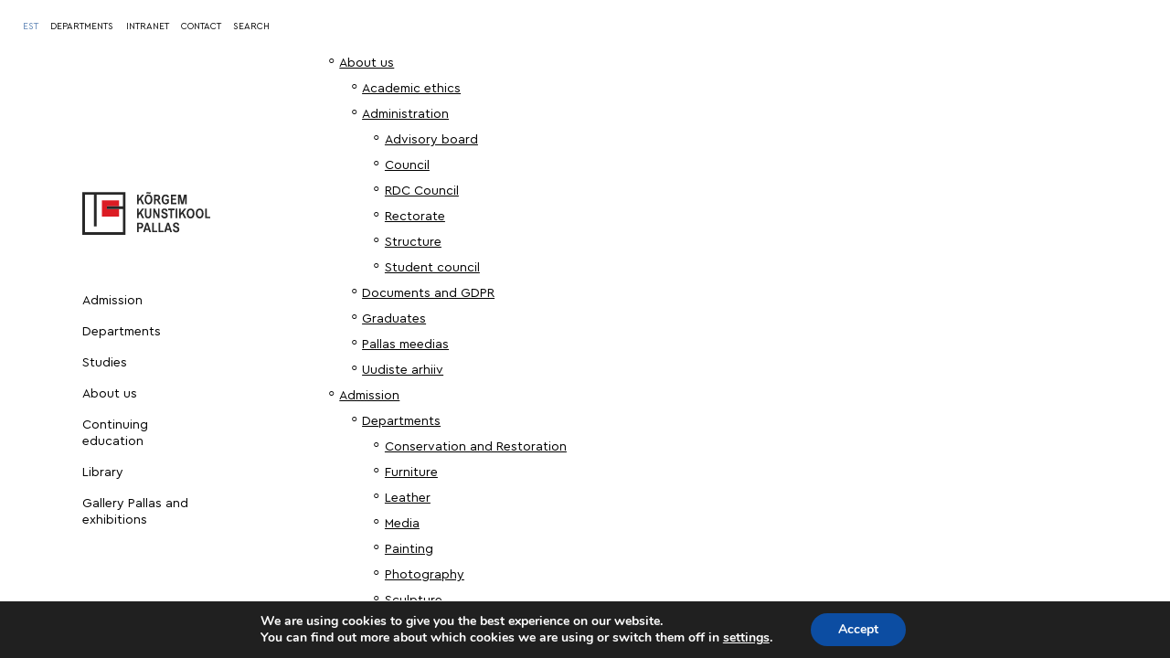

--- FILE ---
content_type: text/html; charset=UTF-8
request_url: https://pallasart.ee/en/sisukaart/
body_size: 16828
content:
<!doctype html>
<html lang="en-US">
<head>
    <meta charset="UTF-8" />
    <meta name="generator" content="WebShark.ee" />
    <link rel="apple-touch-icon" sizes="180x180" href="https://pallasart.ee/wp-content/themes/pallas-theme/favicons/apple-touch-icon.png">
    <link rel="icon" type="image/png" sizes="32x32" href="https://pallasart.ee/wp-content/themes/pallas-theme/favicons/favicon-32x32.png">
    <link rel="icon" type="image/png" sizes="16x16" href="https://pallasart.ee/wp-content/themes/pallas-theme/favicons/favicon-16x16.png">
    <link rel="manifest" href="https://pallasart.ee/wp-content/themes/pallas-theme/favicons/site.webmanifest">
    <link rel="mask-icon" href="https://pallasart.ee/wp-content/themes/pallas-theme/favicons/safari-pinned-tab.svg" color="#000000">
    <link rel="shortcut icon" href="https://pallasart.ee/wp-content/themes/pallas-theme/favicons/favicon.ico">
    <meta name="msapplication-TileColor" content="#ffffff">
    <meta name="msapplication-config" content="https://pallasart.ee/wp-content/themes/pallas-theme/favicons/browserconfig.xml">
    <meta name="theme-color" content="#ffffff">

	<meta name="viewport" content="width=device-width, initial-scale=1, maximum-scale=2" />
	<meta name='robots' content='index, follow, max-image-preview:large, max-snippet:-1, max-video-preview:-1' />

<!-- Google Tag Manager for WordPress by gtm4wp.com -->
<script data-cfasync="false" data-pagespeed-no-defer>
	var gtm4wp_datalayer_name = "dataLayer";
	var dataLayer = dataLayer || [];
</script>
<!-- End Google Tag Manager for WordPress by gtm4wp.com -->
	<!-- This site is optimized with the Yoast SEO plugin v26.8 - https://yoast.com/product/yoast-seo-wordpress/ -->
	<title>Sisukaart - Kõrgem Kunstikool Pallas</title>
	<link rel="canonical" href="https://pallasart.ee/sisukaart/" />
	<meta property="og:locale" content="en_US" />
	<meta property="og:type" content="article" />
	<meta property="og:title" content="Sisukaart - Kõrgem Kunstikool Pallas" />
	<meta property="og:description" content="Veebi hoiab töökorras UusWeb" />
	<meta property="og:url" content="https://pallasart.ee/en/sisukaart/" />
	<meta property="og:site_name" content="Kõrgem Kunstikool Pallas" />
	<meta property="article:modified_time" content="2020-02-17T14:35:43+00:00" />
	<meta name="twitter:card" content="summary_large_image" />
	<script type="application/ld+json" class="yoast-schema-graph">{"@context":"https://schema.org","@graph":[{"@type":"WebPage","@id":"https://pallasart.ee/en/sisukaart/","url":"https://pallasart.ee/en/sisukaart/","name":"Sisukaart - Kõrgem Kunstikool Pallas","isPartOf":{"@id":"https://pallasart.ee/en/#website"},"datePublished":"2019-11-05T14:08:44+00:00","dateModified":"2020-02-17T14:35:43+00:00","breadcrumb":{"@id":"https://pallasart.ee/en/sisukaart/#breadcrumb"},"inLanguage":"en-US","potentialAction":[{"@type":"ReadAction","target":["https://pallasart.ee/en/sisukaart/"]}]},{"@type":"BreadcrumbList","@id":"https://pallasart.ee/en/sisukaart/#breadcrumb","itemListElement":[{"@type":"ListItem","position":1,"name":"Home","item":"https://pallasart.ee/en/"},{"@type":"ListItem","position":2,"name":"Sisukaart"}]},{"@type":"WebSite","@id":"https://pallasart.ee/en/#website","url":"https://pallasart.ee/en/","name":"Kõrgem Kunstikool Pallas","description":"","publisher":{"@id":"https://pallasart.ee/en/#organization"},"potentialAction":[{"@type":"SearchAction","target":{"@type":"EntryPoint","urlTemplate":"https://pallasart.ee/en/?s={search_term_string}"},"query-input":{"@type":"PropertyValueSpecification","valueRequired":true,"valueName":"search_term_string"}}],"inLanguage":"en-US"},{"@type":"Organization","@id":"https://pallasart.ee/en/#organization","name":"Kõrgem Kunstikool Pallas","url":"https://pallasart.ee/en/","logo":{"@type":"ImageObject","inLanguage":"en-US","@id":"https://pallasart.ee/en/#/schema/logo/image/","url":"https://pallasart.ee/wp-content/uploads/2020/02/pallas-logo.jpg","contentUrl":"https://pallasart.ee/wp-content/uploads/2020/02/pallas-logo.jpg","width":600,"height":246,"caption":"Kõrgem Kunstikool Pallas"},"image":{"@id":"https://pallasart.ee/en/#/schema/logo/image/"}}]}</script>
	<!-- / Yoast SEO plugin. -->


<link rel="alternate" title="oEmbed (JSON)" type="application/json+oembed" href="https://pallasart.ee/en/wp-json/oembed/1.0/embed?url=https%3A%2F%2Fpallasart.ee%2Fen%2Fsisukaart%2F" />
<link rel="alternate" title="oEmbed (XML)" type="text/xml+oembed" href="https://pallasart.ee/en/wp-json/oembed/1.0/embed?url=https%3A%2F%2Fpallasart.ee%2Fen%2Fsisukaart%2F&#038;format=xml" />
<style id='wp-img-auto-sizes-contain-inline-css' type='text/css'>
img:is([sizes=auto i],[sizes^="auto," i]){contain-intrinsic-size:3000px 1500px}
/*# sourceURL=wp-img-auto-sizes-contain-inline-css */
</style>
<style id='wp-emoji-styles-inline-css' type='text/css'>

	img.wp-smiley, img.emoji {
		display: inline !important;
		border: none !important;
		box-shadow: none !important;
		height: 1em !important;
		width: 1em !important;
		margin: 0 0.07em !important;
		vertical-align: -0.1em !important;
		background: none !important;
		padding: 0 !important;
	}
/*# sourceURL=wp-emoji-styles-inline-css */
</style>
<style id='wp-block-library-inline-css' type='text/css'>
:root{--wp-block-synced-color:#7a00df;--wp-block-synced-color--rgb:122,0,223;--wp-bound-block-color:var(--wp-block-synced-color);--wp-editor-canvas-background:#ddd;--wp-admin-theme-color:#007cba;--wp-admin-theme-color--rgb:0,124,186;--wp-admin-theme-color-darker-10:#006ba1;--wp-admin-theme-color-darker-10--rgb:0,107,160.5;--wp-admin-theme-color-darker-20:#005a87;--wp-admin-theme-color-darker-20--rgb:0,90,135;--wp-admin-border-width-focus:2px}@media (min-resolution:192dpi){:root{--wp-admin-border-width-focus:1.5px}}.wp-element-button{cursor:pointer}:root .has-very-light-gray-background-color{background-color:#eee}:root .has-very-dark-gray-background-color{background-color:#313131}:root .has-very-light-gray-color{color:#eee}:root .has-very-dark-gray-color{color:#313131}:root .has-vivid-green-cyan-to-vivid-cyan-blue-gradient-background{background:linear-gradient(135deg,#00d084,#0693e3)}:root .has-purple-crush-gradient-background{background:linear-gradient(135deg,#34e2e4,#4721fb 50%,#ab1dfe)}:root .has-hazy-dawn-gradient-background{background:linear-gradient(135deg,#faaca8,#dad0ec)}:root .has-subdued-olive-gradient-background{background:linear-gradient(135deg,#fafae1,#67a671)}:root .has-atomic-cream-gradient-background{background:linear-gradient(135deg,#fdd79a,#004a59)}:root .has-nightshade-gradient-background{background:linear-gradient(135deg,#330968,#31cdcf)}:root .has-midnight-gradient-background{background:linear-gradient(135deg,#020381,#2874fc)}:root{--wp--preset--font-size--normal:16px;--wp--preset--font-size--huge:42px}.has-regular-font-size{font-size:1em}.has-larger-font-size{font-size:2.625em}.has-normal-font-size{font-size:var(--wp--preset--font-size--normal)}.has-huge-font-size{font-size:var(--wp--preset--font-size--huge)}.has-text-align-center{text-align:center}.has-text-align-left{text-align:left}.has-text-align-right{text-align:right}.has-fit-text{white-space:nowrap!important}#end-resizable-editor-section{display:none}.aligncenter{clear:both}.items-justified-left{justify-content:flex-start}.items-justified-center{justify-content:center}.items-justified-right{justify-content:flex-end}.items-justified-space-between{justify-content:space-between}.screen-reader-text{border:0;clip-path:inset(50%);height:1px;margin:-1px;overflow:hidden;padding:0;position:absolute;width:1px;word-wrap:normal!important}.screen-reader-text:focus{background-color:#ddd;clip-path:none;color:#444;display:block;font-size:1em;height:auto;left:5px;line-height:normal;padding:15px 23px 14px;text-decoration:none;top:5px;width:auto;z-index:100000}html :where(.has-border-color){border-style:solid}html :where([style*=border-top-color]){border-top-style:solid}html :where([style*=border-right-color]){border-right-style:solid}html :where([style*=border-bottom-color]){border-bottom-style:solid}html :where([style*=border-left-color]){border-left-style:solid}html :where([style*=border-width]){border-style:solid}html :where([style*=border-top-width]){border-top-style:solid}html :where([style*=border-right-width]){border-right-style:solid}html :where([style*=border-bottom-width]){border-bottom-style:solid}html :where([style*=border-left-width]){border-left-style:solid}html :where(img[class*=wp-image-]){height:auto;max-width:100%}:where(figure){margin:0 0 1em}html :where(.is-position-sticky){--wp-admin--admin-bar--position-offset:var(--wp-admin--admin-bar--height,0px)}@media screen and (max-width:600px){html :where(.is-position-sticky){--wp-admin--admin-bar--position-offset:0px}}

/*# sourceURL=wp-block-library-inline-css */
</style><link rel='stylesheet' id='simple-sitemap-css-css' href='https://pallasart.ee/wp-content/plugins/simple-sitemap/lib/assets/css/simple-sitemap.css?ver=3.6.1' type='text/css' media='all' />
<style id='global-styles-inline-css' type='text/css'>
:root{--wp--preset--aspect-ratio--square: 1;--wp--preset--aspect-ratio--4-3: 4/3;--wp--preset--aspect-ratio--3-4: 3/4;--wp--preset--aspect-ratio--3-2: 3/2;--wp--preset--aspect-ratio--2-3: 2/3;--wp--preset--aspect-ratio--16-9: 16/9;--wp--preset--aspect-ratio--9-16: 9/16;--wp--preset--color--black: #000000;--wp--preset--color--cyan-bluish-gray: #abb8c3;--wp--preset--color--white: #ffffff;--wp--preset--color--pale-pink: #f78da7;--wp--preset--color--vivid-red: #cf2e2e;--wp--preset--color--luminous-vivid-orange: #ff6900;--wp--preset--color--luminous-vivid-amber: #fcb900;--wp--preset--color--light-green-cyan: #7bdcb5;--wp--preset--color--vivid-green-cyan: #00d084;--wp--preset--color--pale-cyan-blue: #8ed1fc;--wp--preset--color--vivid-cyan-blue: #0693e3;--wp--preset--color--vivid-purple: #9b51e0;--wp--preset--gradient--vivid-cyan-blue-to-vivid-purple: linear-gradient(135deg,rgb(6,147,227) 0%,rgb(155,81,224) 100%);--wp--preset--gradient--light-green-cyan-to-vivid-green-cyan: linear-gradient(135deg,rgb(122,220,180) 0%,rgb(0,208,130) 100%);--wp--preset--gradient--luminous-vivid-amber-to-luminous-vivid-orange: linear-gradient(135deg,rgb(252,185,0) 0%,rgb(255,105,0) 100%);--wp--preset--gradient--luminous-vivid-orange-to-vivid-red: linear-gradient(135deg,rgb(255,105,0) 0%,rgb(207,46,46) 100%);--wp--preset--gradient--very-light-gray-to-cyan-bluish-gray: linear-gradient(135deg,rgb(238,238,238) 0%,rgb(169,184,195) 100%);--wp--preset--gradient--cool-to-warm-spectrum: linear-gradient(135deg,rgb(74,234,220) 0%,rgb(151,120,209) 20%,rgb(207,42,186) 40%,rgb(238,44,130) 60%,rgb(251,105,98) 80%,rgb(254,248,76) 100%);--wp--preset--gradient--blush-light-purple: linear-gradient(135deg,rgb(255,206,236) 0%,rgb(152,150,240) 100%);--wp--preset--gradient--blush-bordeaux: linear-gradient(135deg,rgb(254,205,165) 0%,rgb(254,45,45) 50%,rgb(107,0,62) 100%);--wp--preset--gradient--luminous-dusk: linear-gradient(135deg,rgb(255,203,112) 0%,rgb(199,81,192) 50%,rgb(65,88,208) 100%);--wp--preset--gradient--pale-ocean: linear-gradient(135deg,rgb(255,245,203) 0%,rgb(182,227,212) 50%,rgb(51,167,181) 100%);--wp--preset--gradient--electric-grass: linear-gradient(135deg,rgb(202,248,128) 0%,rgb(113,206,126) 100%);--wp--preset--gradient--midnight: linear-gradient(135deg,rgb(2,3,129) 0%,rgb(40,116,252) 100%);--wp--preset--font-size--small: 13px;--wp--preset--font-size--medium: 20px;--wp--preset--font-size--large: 36px;--wp--preset--font-size--x-large: 42px;--wp--preset--spacing--20: 0.44rem;--wp--preset--spacing--30: 0.67rem;--wp--preset--spacing--40: 1rem;--wp--preset--spacing--50: 1.5rem;--wp--preset--spacing--60: 2.25rem;--wp--preset--spacing--70: 3.38rem;--wp--preset--spacing--80: 5.06rem;--wp--preset--shadow--natural: 6px 6px 9px rgba(0, 0, 0, 0.2);--wp--preset--shadow--deep: 12px 12px 50px rgba(0, 0, 0, 0.4);--wp--preset--shadow--sharp: 6px 6px 0px rgba(0, 0, 0, 0.2);--wp--preset--shadow--outlined: 6px 6px 0px -3px rgb(255, 255, 255), 6px 6px rgb(0, 0, 0);--wp--preset--shadow--crisp: 6px 6px 0px rgb(0, 0, 0);}:where(.is-layout-flex){gap: 0.5em;}:where(.is-layout-grid){gap: 0.5em;}body .is-layout-flex{display: flex;}.is-layout-flex{flex-wrap: wrap;align-items: center;}.is-layout-flex > :is(*, div){margin: 0;}body .is-layout-grid{display: grid;}.is-layout-grid > :is(*, div){margin: 0;}:where(.wp-block-columns.is-layout-flex){gap: 2em;}:where(.wp-block-columns.is-layout-grid){gap: 2em;}:where(.wp-block-post-template.is-layout-flex){gap: 1.25em;}:where(.wp-block-post-template.is-layout-grid){gap: 1.25em;}.has-black-color{color: var(--wp--preset--color--black) !important;}.has-cyan-bluish-gray-color{color: var(--wp--preset--color--cyan-bluish-gray) !important;}.has-white-color{color: var(--wp--preset--color--white) !important;}.has-pale-pink-color{color: var(--wp--preset--color--pale-pink) !important;}.has-vivid-red-color{color: var(--wp--preset--color--vivid-red) !important;}.has-luminous-vivid-orange-color{color: var(--wp--preset--color--luminous-vivid-orange) !important;}.has-luminous-vivid-amber-color{color: var(--wp--preset--color--luminous-vivid-amber) !important;}.has-light-green-cyan-color{color: var(--wp--preset--color--light-green-cyan) !important;}.has-vivid-green-cyan-color{color: var(--wp--preset--color--vivid-green-cyan) !important;}.has-pale-cyan-blue-color{color: var(--wp--preset--color--pale-cyan-blue) !important;}.has-vivid-cyan-blue-color{color: var(--wp--preset--color--vivid-cyan-blue) !important;}.has-vivid-purple-color{color: var(--wp--preset--color--vivid-purple) !important;}.has-black-background-color{background-color: var(--wp--preset--color--black) !important;}.has-cyan-bluish-gray-background-color{background-color: var(--wp--preset--color--cyan-bluish-gray) !important;}.has-white-background-color{background-color: var(--wp--preset--color--white) !important;}.has-pale-pink-background-color{background-color: var(--wp--preset--color--pale-pink) !important;}.has-vivid-red-background-color{background-color: var(--wp--preset--color--vivid-red) !important;}.has-luminous-vivid-orange-background-color{background-color: var(--wp--preset--color--luminous-vivid-orange) !important;}.has-luminous-vivid-amber-background-color{background-color: var(--wp--preset--color--luminous-vivid-amber) !important;}.has-light-green-cyan-background-color{background-color: var(--wp--preset--color--light-green-cyan) !important;}.has-vivid-green-cyan-background-color{background-color: var(--wp--preset--color--vivid-green-cyan) !important;}.has-pale-cyan-blue-background-color{background-color: var(--wp--preset--color--pale-cyan-blue) !important;}.has-vivid-cyan-blue-background-color{background-color: var(--wp--preset--color--vivid-cyan-blue) !important;}.has-vivid-purple-background-color{background-color: var(--wp--preset--color--vivid-purple) !important;}.has-black-border-color{border-color: var(--wp--preset--color--black) !important;}.has-cyan-bluish-gray-border-color{border-color: var(--wp--preset--color--cyan-bluish-gray) !important;}.has-white-border-color{border-color: var(--wp--preset--color--white) !important;}.has-pale-pink-border-color{border-color: var(--wp--preset--color--pale-pink) !important;}.has-vivid-red-border-color{border-color: var(--wp--preset--color--vivid-red) !important;}.has-luminous-vivid-orange-border-color{border-color: var(--wp--preset--color--luminous-vivid-orange) !important;}.has-luminous-vivid-amber-border-color{border-color: var(--wp--preset--color--luminous-vivid-amber) !important;}.has-light-green-cyan-border-color{border-color: var(--wp--preset--color--light-green-cyan) !important;}.has-vivid-green-cyan-border-color{border-color: var(--wp--preset--color--vivid-green-cyan) !important;}.has-pale-cyan-blue-border-color{border-color: var(--wp--preset--color--pale-cyan-blue) !important;}.has-vivid-cyan-blue-border-color{border-color: var(--wp--preset--color--vivid-cyan-blue) !important;}.has-vivid-purple-border-color{border-color: var(--wp--preset--color--vivid-purple) !important;}.has-vivid-cyan-blue-to-vivid-purple-gradient-background{background: var(--wp--preset--gradient--vivid-cyan-blue-to-vivid-purple) !important;}.has-light-green-cyan-to-vivid-green-cyan-gradient-background{background: var(--wp--preset--gradient--light-green-cyan-to-vivid-green-cyan) !important;}.has-luminous-vivid-amber-to-luminous-vivid-orange-gradient-background{background: var(--wp--preset--gradient--luminous-vivid-amber-to-luminous-vivid-orange) !important;}.has-luminous-vivid-orange-to-vivid-red-gradient-background{background: var(--wp--preset--gradient--luminous-vivid-orange-to-vivid-red) !important;}.has-very-light-gray-to-cyan-bluish-gray-gradient-background{background: var(--wp--preset--gradient--very-light-gray-to-cyan-bluish-gray) !important;}.has-cool-to-warm-spectrum-gradient-background{background: var(--wp--preset--gradient--cool-to-warm-spectrum) !important;}.has-blush-light-purple-gradient-background{background: var(--wp--preset--gradient--blush-light-purple) !important;}.has-blush-bordeaux-gradient-background{background: var(--wp--preset--gradient--blush-bordeaux) !important;}.has-luminous-dusk-gradient-background{background: var(--wp--preset--gradient--luminous-dusk) !important;}.has-pale-ocean-gradient-background{background: var(--wp--preset--gradient--pale-ocean) !important;}.has-electric-grass-gradient-background{background: var(--wp--preset--gradient--electric-grass) !important;}.has-midnight-gradient-background{background: var(--wp--preset--gradient--midnight) !important;}.has-small-font-size{font-size: var(--wp--preset--font-size--small) !important;}.has-medium-font-size{font-size: var(--wp--preset--font-size--medium) !important;}.has-large-font-size{font-size: var(--wp--preset--font-size--large) !important;}.has-x-large-font-size{font-size: var(--wp--preset--font-size--x-large) !important;}
/*# sourceURL=global-styles-inline-css */
</style>

<style id='classic-theme-styles-inline-css' type='text/css'>
/*! This file is auto-generated */
.wp-block-button__link{color:#fff;background-color:#32373c;border-radius:9999px;box-shadow:none;text-decoration:none;padding:calc(.667em + 2px) calc(1.333em + 2px);font-size:1.125em}.wp-block-file__button{background:#32373c;color:#fff;text-decoration:none}
/*# sourceURL=/wp-includes/css/classic-themes.min.css */
</style>
<link rel='stylesheet' id='wpml-menu-item-0-css' href='https://pallasart.ee/wp-content/plugins/sitepress-multilingual-cms/templates/language-switchers/menu-item/style.min.css?ver=1' type='text/css' media='all' />
<style id='wpml-menu-item-0-inline-css' type='text/css'>
.wpml-ls-slot-10, .wpml-ls-slot-10 a, .wpml-ls-slot-10 a:visited{color:#5880b3 !important;}.wpml-ls-slot-10.wpml-ls-current-language, .wpml-ls-slot-10.wpml-ls-current-language a, .wpml-ls-slot-10.wpml-ls-current-language a:visited{color:#5880b3 !important;}
/*# sourceURL=wpml-menu-item-0-inline-css */
</style>
<link rel='stylesheet' id='cms-navigation-style-base-css' href='https://pallasart.ee/wp-content/plugins/wpml-cms-nav/res/css/cms-navigation-base.css?ver=1.5.6' type='text/css' media='screen' />
<link rel='stylesheet' id='cms-navigation-style-css' href='https://pallasart.ee/wp-content/plugins/wpml-cms-nav/res/css/cms-navigation.css?ver=1.5.6' type='text/css' media='screen' />
<link rel='stylesheet' id='swiper_default_css_min-css' href='https://pallasart.ee/wp-content/themes/pallas-theme/assets/css/components/swiper.min.css?ver=6.9' type='text/css' media='all' />
<link rel='stylesheet' id='fileuploader_css_font-css' href='https://pallasart.ee/wp-content/themes/pallas-theme/assets/css/font/font-fileuploader.css?ver=6.9' type='text/css' media='all' />
<link rel='stylesheet' id='fileuploader_css-css' href='https://pallasart.ee/wp-content/themes/pallas-theme/assets/css/jquery.fileuploader.min.css?ver=6.9' type='text/css' media='all' />
<link rel='stylesheet' id='jquery_modal_css-css' href='https://pallasart.ee/wp-content/themes/pallas-theme/assets/css/jquery.modal.min.css?ver=6.9' type='text/css' media='all' />
<link rel='stylesheet' id='main_css-css' href='https://pallasart.ee/wp-content/themes/pallas-theme/assets/css/main.css?ver=20220331' type='text/css' media='all' />
<link rel='stylesheet' id='moove_gdpr_frontend-css' href='https://pallasart.ee/wp-content/plugins/gdpr-cookie-compliance/dist/styles/gdpr-main.css?ver=5.0.9' type='text/css' media='all' />
<style id='moove_gdpr_frontend-inline-css' type='text/css'>
#moove_gdpr_cookie_modal,#moove_gdpr_cookie_info_bar,.gdpr_cookie_settings_shortcode_content{font-family:&#039;Nunito&#039;,sans-serif}#moove_gdpr_save_popup_settings_button{background-color:#373737;color:#fff}#moove_gdpr_save_popup_settings_button:hover{background-color:#000}#moove_gdpr_cookie_info_bar .moove-gdpr-info-bar-container .moove-gdpr-info-bar-content a.mgbutton,#moove_gdpr_cookie_info_bar .moove-gdpr-info-bar-container .moove-gdpr-info-bar-content button.mgbutton{background-color:#0C4DA2}#moove_gdpr_cookie_modal .moove-gdpr-modal-content .moove-gdpr-modal-footer-content .moove-gdpr-button-holder a.mgbutton,#moove_gdpr_cookie_modal .moove-gdpr-modal-content .moove-gdpr-modal-footer-content .moove-gdpr-button-holder button.mgbutton,.gdpr_cookie_settings_shortcode_content .gdpr-shr-button.button-green{background-color:#0C4DA2;border-color:#0C4DA2}#moove_gdpr_cookie_modal .moove-gdpr-modal-content .moove-gdpr-modal-footer-content .moove-gdpr-button-holder a.mgbutton:hover,#moove_gdpr_cookie_modal .moove-gdpr-modal-content .moove-gdpr-modal-footer-content .moove-gdpr-button-holder button.mgbutton:hover,.gdpr_cookie_settings_shortcode_content .gdpr-shr-button.button-green:hover{background-color:#fff;color:#0C4DA2}#moove_gdpr_cookie_modal .moove-gdpr-modal-content .moove-gdpr-modal-close i,#moove_gdpr_cookie_modal .moove-gdpr-modal-content .moove-gdpr-modal-close span.gdpr-icon{background-color:#0C4DA2;border:1px solid #0C4DA2}#moove_gdpr_cookie_info_bar span.moove-gdpr-infobar-allow-all.focus-g,#moove_gdpr_cookie_info_bar span.moove-gdpr-infobar-allow-all:focus,#moove_gdpr_cookie_info_bar button.moove-gdpr-infobar-allow-all.focus-g,#moove_gdpr_cookie_info_bar button.moove-gdpr-infobar-allow-all:focus,#moove_gdpr_cookie_info_bar span.moove-gdpr-infobar-reject-btn.focus-g,#moove_gdpr_cookie_info_bar span.moove-gdpr-infobar-reject-btn:focus,#moove_gdpr_cookie_info_bar button.moove-gdpr-infobar-reject-btn.focus-g,#moove_gdpr_cookie_info_bar button.moove-gdpr-infobar-reject-btn:focus,#moove_gdpr_cookie_info_bar span.change-settings-button.focus-g,#moove_gdpr_cookie_info_bar span.change-settings-button:focus,#moove_gdpr_cookie_info_bar button.change-settings-button.focus-g,#moove_gdpr_cookie_info_bar button.change-settings-button:focus{-webkit-box-shadow:0 0 1px 3px #0C4DA2;-moz-box-shadow:0 0 1px 3px #0C4DA2;box-shadow:0 0 1px 3px #0C4DA2}#moove_gdpr_cookie_modal .moove-gdpr-modal-content .moove-gdpr-modal-close i:hover,#moove_gdpr_cookie_modal .moove-gdpr-modal-content .moove-gdpr-modal-close span.gdpr-icon:hover,#moove_gdpr_cookie_info_bar span[data-href]>u.change-settings-button{color:#0C4DA2}#moove_gdpr_cookie_modal .moove-gdpr-modal-content .moove-gdpr-modal-left-content #moove-gdpr-menu li.menu-item-selected a span.gdpr-icon,#moove_gdpr_cookie_modal .moove-gdpr-modal-content .moove-gdpr-modal-left-content #moove-gdpr-menu li.menu-item-selected button span.gdpr-icon{color:inherit}#moove_gdpr_cookie_modal .moove-gdpr-modal-content .moove-gdpr-modal-left-content #moove-gdpr-menu li a span.gdpr-icon,#moove_gdpr_cookie_modal .moove-gdpr-modal-content .moove-gdpr-modal-left-content #moove-gdpr-menu li button span.gdpr-icon{color:inherit}#moove_gdpr_cookie_modal .gdpr-acc-link{line-height:0;font-size:0;color:transparent;position:absolute}#moove_gdpr_cookie_modal .moove-gdpr-modal-content .moove-gdpr-modal-close:hover i,#moove_gdpr_cookie_modal .moove-gdpr-modal-content .moove-gdpr-modal-left-content #moove-gdpr-menu li a,#moove_gdpr_cookie_modal .moove-gdpr-modal-content .moove-gdpr-modal-left-content #moove-gdpr-menu li button,#moove_gdpr_cookie_modal .moove-gdpr-modal-content .moove-gdpr-modal-left-content #moove-gdpr-menu li button i,#moove_gdpr_cookie_modal .moove-gdpr-modal-content .moove-gdpr-modal-left-content #moove-gdpr-menu li a i,#moove_gdpr_cookie_modal .moove-gdpr-modal-content .moove-gdpr-tab-main .moove-gdpr-tab-main-content a:hover,#moove_gdpr_cookie_info_bar.moove-gdpr-dark-scheme .moove-gdpr-info-bar-container .moove-gdpr-info-bar-content a.mgbutton:hover,#moove_gdpr_cookie_info_bar.moove-gdpr-dark-scheme .moove-gdpr-info-bar-container .moove-gdpr-info-bar-content button.mgbutton:hover,#moove_gdpr_cookie_info_bar.moove-gdpr-dark-scheme .moove-gdpr-info-bar-container .moove-gdpr-info-bar-content a:hover,#moove_gdpr_cookie_info_bar.moove-gdpr-dark-scheme .moove-gdpr-info-bar-container .moove-gdpr-info-bar-content button:hover,#moove_gdpr_cookie_info_bar.moove-gdpr-dark-scheme .moove-gdpr-info-bar-container .moove-gdpr-info-bar-content span.change-settings-button:hover,#moove_gdpr_cookie_info_bar.moove-gdpr-dark-scheme .moove-gdpr-info-bar-container .moove-gdpr-info-bar-content button.change-settings-button:hover,#moove_gdpr_cookie_info_bar.moove-gdpr-dark-scheme .moove-gdpr-info-bar-container .moove-gdpr-info-bar-content u.change-settings-button:hover,#moove_gdpr_cookie_info_bar span[data-href]>u.change-settings-button,#moove_gdpr_cookie_info_bar.moove-gdpr-dark-scheme .moove-gdpr-info-bar-container .moove-gdpr-info-bar-content a.mgbutton.focus-g,#moove_gdpr_cookie_info_bar.moove-gdpr-dark-scheme .moove-gdpr-info-bar-container .moove-gdpr-info-bar-content button.mgbutton.focus-g,#moove_gdpr_cookie_info_bar.moove-gdpr-dark-scheme .moove-gdpr-info-bar-container .moove-gdpr-info-bar-content a.focus-g,#moove_gdpr_cookie_info_bar.moove-gdpr-dark-scheme .moove-gdpr-info-bar-container .moove-gdpr-info-bar-content button.focus-g,#moove_gdpr_cookie_info_bar.moove-gdpr-dark-scheme .moove-gdpr-info-bar-container .moove-gdpr-info-bar-content a.mgbutton:focus,#moove_gdpr_cookie_info_bar.moove-gdpr-dark-scheme .moove-gdpr-info-bar-container .moove-gdpr-info-bar-content button.mgbutton:focus,#moove_gdpr_cookie_info_bar.moove-gdpr-dark-scheme .moove-gdpr-info-bar-container .moove-gdpr-info-bar-content a:focus,#moove_gdpr_cookie_info_bar.moove-gdpr-dark-scheme .moove-gdpr-info-bar-container .moove-gdpr-info-bar-content button:focus,#moove_gdpr_cookie_info_bar.moove-gdpr-dark-scheme .moove-gdpr-info-bar-container .moove-gdpr-info-bar-content span.change-settings-button.focus-g,span.change-settings-button:focus,button.change-settings-button.focus-g,button.change-settings-button:focus,#moove_gdpr_cookie_info_bar.moove-gdpr-dark-scheme .moove-gdpr-info-bar-container .moove-gdpr-info-bar-content u.change-settings-button.focus-g,#moove_gdpr_cookie_info_bar.moove-gdpr-dark-scheme .moove-gdpr-info-bar-container .moove-gdpr-info-bar-content u.change-settings-button:focus{color:#0C4DA2}#moove_gdpr_cookie_modal .moove-gdpr-branding.focus-g span,#moove_gdpr_cookie_modal .moove-gdpr-modal-content .moove-gdpr-tab-main a.focus-g,#moove_gdpr_cookie_modal .moove-gdpr-modal-content .moove-gdpr-tab-main .gdpr-cd-details-toggle.focus-g{color:#0C4DA2}#moove_gdpr_cookie_modal.gdpr_lightbox-hide{display:none}
/*# sourceURL=moove_gdpr_frontend-inline-css */
</style>
<script type="text/javascript" src="https://pallasart.ee/wp-includes/js/jquery/jquery.min.js?ver=3.7.1" id="jquery-core-js"></script>
<script type="text/javascript" src="https://pallasart.ee/wp-includes/js/jquery/jquery-migrate.min.js?ver=3.4.1" id="jquery-migrate-js"></script>
<script type="text/javascript" id="uw-ajax-registration-form-js-extra">
/* <![CDATA[ */
var uwajaxregistration = {"ajaxurl":"https://pallasart.ee/wp-admin/admin-ajax.php"};
//# sourceURL=uw-ajax-registration-form-js-extra
/* ]]> */
</script>
<script type="text/javascript" src="https://pallasart.ee/wp-content/themes/pallas-theme/assets/js/registration-form.js?ver=6.9" id="uw-ajax-registration-form-js"></script>
<script type="text/javascript" id="uw-ajax-registration-fund-form-js-extra">
/* <![CDATA[ */
var uwajaxregistrationfund = {"ajaxurl":"https://pallasart.ee/wp-admin/admin-ajax.php"};
//# sourceURL=uw-ajax-registration-fund-form-js-extra
/* ]]> */
</script>
<script type="text/javascript" src="https://pallasart.ee/wp-content/themes/pallas-theme/assets/js/registration-fund-form.js?ver=6.9" id="uw-ajax-registration-fund-form-js"></script>
<script type="text/javascript" id="uw-ajax-request-info-form-js-extra">
/* <![CDATA[ */
var uwajaxrequestinfo = {"ajaxurl":"https://pallasart.ee/wp-admin/admin-ajax.php"};
//# sourceURL=uw-ajax-request-info-form-js-extra
/* ]]> */
</script>
<script type="text/javascript" src="https://pallasart.ee/wp-content/themes/pallas-theme/assets/js/request-info-form.js?ver=6.9" id="uw-ajax-request-info-form-js"></script>
<script type="text/javascript" id="uw-ajax-admission-form-js-extra">
/* <![CDATA[ */
var uwajaxadmission = {"ajaxurl":"https://pallasart.ee/wp-admin/admin-ajax.php"};
//# sourceURL=uw-ajax-admission-form-js-extra
/* ]]> */
</script>
<script type="text/javascript" src="https://pallasart.ee/wp-content/themes/pallas-theme/assets/js/admission-form.js?ver=6.9" id="uw-ajax-admission-form-js"></script>
<script type="text/javascript" src="https://pallasart.ee/wp-content/themes/pallas-theme/assets/js/components/swiper.min.js?ver=6.9" id="swiper_default_js_min-js"></script>
<script type="text/javascript" src="https://pallasart.ee/wp-content/themes/pallas-theme/assets/js/components/lazyload.min.js?ver=6.9" id="lazyload_default_js_min-js"></script>
<script type="text/javascript" src="https://pallasart.ee/wp-content/themes/pallas-theme/assets/js/jquery.fileuploader.min.js?ver=6.9" id="fileuploader_js-js"></script>
<script type="text/javascript" src="https://pallasart.ee/wp-content/themes/pallas-theme/assets/js/jquery.modal.min.js?ver=6.9" id="jquery_modal_js-js"></script>
<script type="text/javascript" src="https://pallasart.ee/wp-content/themes/pallas-theme/assets/js/jquery.validate.min.js?ver=6.9" id="jquery_validate_js-js"></script>
<script type="text/javascript" src="https://pallasart.ee/wp-content/themes/pallas-theme/assets/js/localization/messages_et.min.js?ver=6.9" id="jquery_validate_et-js"></script>
<script type="text/javascript" src="https://pallasart.ee/wp-content/themes/pallas-theme/assets/js/main.js?ver=6.9" id="main_js-js"></script>
<link rel="https://api.w.org/" href="https://pallasart.ee/en/wp-json/" /><link rel="alternate" title="JSON" type="application/json" href="https://pallasart.ee/en/wp-json/wp/v2/pages/594" /><link rel="EditURI" type="application/rsd+xml" title="RSD" href="https://pallasart.ee/xmlrpc.php?rsd" />
<meta name="generator" content="WordPress 6.9" />
<link rel='shortlink' href='https://pallasart.ee/en/?p=594' />
<meta name="generator" content="WPML ver:4.8.6 stt:1,15;" />

<!-- Google Tag Manager for WordPress by gtm4wp.com -->
<!-- GTM Container placement set to automatic -->
<script data-cfasync="false" data-pagespeed-no-defer type="text/javascript">
	var dataLayer_content = {"pagePostType":"page","pagePostType2":"single-page","pagePostAuthor":"carlo"};
	dataLayer.push( dataLayer_content );
</script>
<script data-cfasync="false" data-pagespeed-no-defer type="text/javascript">
(function(w,d,s,l,i){w[l]=w[l]||[];w[l].push({'gtm.start':
new Date().getTime(),event:'gtm.js'});var f=d.getElementsByTagName(s)[0],
j=d.createElement(s),dl=l!='dataLayer'?'&l='+l:'';j.async=true;j.src=
'//www.googletagmanager.com/gtm.js?id='+i+dl;f.parentNode.insertBefore(j,f);
})(window,document,'script','dataLayer','GTM-TXZM6ZF');
</script>
<!-- End Google Tag Manager for WordPress by gtm4wp.com --><link rel="icon" href="https://pallasart.ee/wp-content/uploads/2022/09/cropped-Pallas_logo_kuup-32x32.png" sizes="32x32" />
<link rel="icon" href="https://pallasart.ee/wp-content/uploads/2022/09/cropped-Pallas_logo_kuup-192x192.png" sizes="192x192" />
<link rel="apple-touch-icon" href="https://pallasart.ee/wp-content/uploads/2022/09/cropped-Pallas_logo_kuup-180x180.png" />
<meta name="msapplication-TileImage" content="https://pallasart.ee/wp-content/uploads/2022/09/cropped-Pallas_logo_kuup-270x270.png" />
	<meta name="facebook-domain-verification" content="c05xmttb5oyu8y4ecs2iwpcsayhnwc" />
</head>
<body class="wp-singular page-template-default page page-id-594 wp-theme-pallas-theme">
         <div class="container homepage" style="background-color:#fff;background-image: url(); background-position: center; background-size: cover;">
            <!--

                Navigation

            -->
            <!-- Mobile navbar -->
            <div class="mobilenavbar">
                 <a class="logo" href="https://pallasart.ee/en/">
                        <svg class="svg-icon logo" aria-hidden="true" role="img" focusable="false" width="163" height="55.299" viewBox="0 0 163 55.299"><defs><style>.cls-1 {fill: none;}.cls-2 {clip-path: url(#clip-path);}.cls-3 {fill: #dc1c24;}.cls-4, .cls-5 {fill: #282828;}.cls-4 {fill-rule: evenodd;}</style><clipPath id="clip-path"><rect class="cls-1" width="163" height="55.299"/></clipPath></defs><g id="Logo" class="cls-2"><path id="Path_27" data-name="Path 27" class="cls-3" d="M33.1,25.82V15.852H17.413V12.426H33.1V4.9H11.186V25.82Z" transform="translate(13.889 6.079)"/><path id="Path_28" data-name="Path 28" class="cls-4" d="M55.118.08H0V55.2H55.118ZM14.835,3.505V44.274H18.26V3.505H51.695v14.9H31.3v3.425H51.695V51.775H3.427V3.505Z" transform="translate(0 0.099)"/><path id="Path_29" data-name="Path 29" class="cls-5" d="M31.181,13.889V1.6H33.24V7.127L37.428,1.6h2.643L36.313,6.354l3.844,7.535h-2.4L34.9,8.071,33.24,10.165v3.725Z" transform="translate(38.712 1.987)"/><path id="Path_30" data-name="Path 30" class="cls-5" d="M45.344,9.818c0,3.192-1.34,6.263-4.961,6.263-3.6,0-4.961-3.071-4.961-6.263,0-4.411,2.026-6.438,4.961-6.438,2.952,0,4.961,2.026,4.961,6.438m-7.792-.087c0,1.8.583,4.378,2.813,4.378,2.215,0,2.8-2.573,2.8-4.378,0-2.986-1.15-4.376-2.78-4.376-1.665,0-2.831,1.39-2.831,4.376M37.707.755A1.587,1.587,0,0,1,38.994.188c.859,0,1.715.446,2.54.446A1.734,1.734,0,0,0,42.941,0h.121V1.784a1.37,1.37,0,0,1-1.271.585c-.841,0-1.82-.379-2.661-.379a1.554,1.554,0,0,0-1.3.567h-.119Z" transform="translate(43.98)"/><path id="Path_31" data-name="Path 31" class="cls-5" d="M42.842,13.89H40.784V1.6h3.86c2.49,0,3.9,1.253,3.9,3.656a3.39,3.39,0,0,1-2.008,3.416l3.174,5.218H47.253L44.559,9.015H42.842Zm1.65-10.352h-1.65V7.076h1.665c1.271,0,1.905-.482,1.905-1.8,0-1.3-.583-1.735-1.921-1.735" transform="translate(50.636 1.986)"/><path id="Path_32" data-name="Path 32" class="cls-5" d="M52.227,5.182a1.892,1.892,0,0,0-2.129-1.7c-1.751,0-2.849,1.374-2.849,4.172,0,1.955.531,4.582,2.919,4.582a2.84,2.84,0,0,0,2.109-.841V9.4H49.927V7.5h4.445v4.667a5.263,5.263,0,0,1-4.223,2.042c-3.089,0-5.046-2.419-5.046-6.35V7.843c0-3.176,1.235-6.335,5.028-6.335,2.782,0,4.241,1.683,4.241,3.674Z" transform="translate(55.998 1.872)"/><path id="Path_33" data-name="Path 33" class="cls-5" d="M50.349,13.889V1.6h6.814V3.54H52.408V6.475h4.36V8.4h-4.36v3.57h4.943v1.922Z" transform="translate(62.511 1.987)"/><path id="Path_34" data-name="Path 34" class="cls-5" d="M56.418,13.89H54.392V1.6h3.434l1.8,7.706a13.826,13.826,0,0,1,.325,1.7H60c.052-.428.188-1.132.325-1.715L62.168,1.6H65.6V13.89H63.576V5.72a16.915,16.915,0,0,1,.067-1.784h-.034l-.018.052a14.425,14.425,0,0,1-.359,1.733l-2.008,8.17H58.752l-1.99-8.155A15.436,15.436,0,0,1,56.4,3.866h-.034c.018.309.052.962.052,1.854Z" transform="translate(67.531 1.986)"/><path id="Path_35" data-name="Path 35" class="cls-5" d="M31.181,21.916V9.627H33.24v5.526l4.188-5.526h2.643l-3.758,4.754,3.844,7.535h-2.4L34.9,16.1,33.24,18.191v3.725Z" transform="translate(38.712 11.953)"/><path id="Path_36" data-name="Path 36" class="cls-5" d="M35.592,17.266V9.627H37.65v7.639c0,2.094.755,2.883,2.026,2.883s2.008-.789,2.008-2.883V9.627h2.06v7.621c0,3.365-1.219,4.873-4.068,4.873s-4.084-1.509-4.084-4.855" transform="translate(44.189 11.952)"/><path id="Path_37" data-name="Path 37" class="cls-5" d="M45.961,16.614c.224.446.464.944.567,1.184h.034c-.034-.273-.034-.807-.034-1.338V9.627h1.905v12.29H46.407l-3.6-6.987c-.224-.446-.464-.944-.551-1.184H42.2c.034.273.049.807.049,1.338v6.832H40.332V9.627h2.024Z" transform="translate(50.074 11.952)"/><path id="Path_38" data-name="Path 38" class="cls-5" d="M50.77,13.139a1.631,1.631,0,0,0-1.82-1.7c-1.065,0-1.717.567-1.717,1.356,0,2.421,5.922.91,5.922,5.646,0,2.437-1.58,3.811-4.017,3.811a3.915,3.915,0,0,1-4.272-4.118h2.042a2.107,2.107,0,0,0,2.23,2.161,1.716,1.716,0,0,0,1.887-1.715c0-2.73-5.9-1.374-5.9-5.543,0-2.078,1.459-3.5,3.914-3.5,2.351,0,3.829,1.289,3.829,3.6Z" transform="translate(55.704 11.838)"/><path id="Path_39" data-name="Path 39" class="cls-5" d="M51.832,21.916V11.567H48.794V9.627h8.118v1.939H53.892V21.916Z" transform="translate(60.581 11.953)"/><path id="Path_40" data-name="Path 40" class="cls-5" d="M53.075,9.627h2.059V21.916H53.075Z" transform="translate(65.896 11.953)"/><path id="Path_41" data-name="Path 41" class="cls-5" d="M55.1,21.916V9.627h2.059v5.526l4.188-5.526h2.643l-3.758,4.754,3.844,7.535h-2.4L58.829,16.1l-1.665,2.094v3.725Z" transform="translate(68.415 11.953)"/><path id="Path_42" data-name="Path 42" class="cls-5" d="M69.266,15.973c0,3.192-1.336,6.263-4.958,6.263-3.6,0-4.961-3.071-4.961-6.263,0-4.411,2.024-6.438,4.961-6.438,2.952,0,4.958,2.026,4.958,6.438m-7.792-.087c0,1.8.585,4.378,2.815,4.378,2.215,0,2.8-2.576,2.8-4.378,0-2.986-1.15-4.376-2.78-4.376-1.665,0-2.833,1.39-2.833,4.376" transform="translate(73.683 11.838)"/><path id="Path_43" data-name="Path 43" class="cls-5" d="M74.435,15.973c0,3.192-1.336,6.263-4.958,6.263-3.6,0-4.961-3.071-4.961-6.263,0-4.411,2.026-6.438,4.961-6.438,2.952,0,4.958,2.026,4.958,6.438m-7.792-.087c0,1.8.585,4.378,2.815,4.378,2.215,0,2.8-2.576,2.8-4.378,0-2.986-1.15-4.376-2.78-4.376-1.665,0-2.833,1.39-2.833,4.376" transform="translate(80.1 11.838)"/><path id="Path_44" data-name="Path 44" class="cls-5" d="M69.892,21.916V9.627h2.059V19.994h4.274v1.922Z" transform="translate(86.775 11.953)"/><path id="Path_45" data-name="Path 45" class="cls-5" d="M33.233,29.944h-2.06V17.654H35.1c2.49,0,3.9,1.34,3.9,3.741a3.544,3.544,0,0,1-3.9,3.847H33.233Zm0-10.352V23.3h1.733c1.271,0,1.905-.565,1.905-1.887,0-1.3-.583-1.82-1.923-1.82Z" transform="translate(38.703 21.918)"/><path id="Path_46" data-name="Path 46" class="cls-5" d="M41.72,27.351H37.533l-.773,2.593H34.581l3.929-12.29h2.215l4.033,12.29h-2.23ZM38.1,25.43h3.04l-1.271-4.068a9.655,9.655,0,0,1-.258-1.132h-.034a9.655,9.655,0,0,1-.258,1.132Z" transform="translate(42.934 21.918)"/><path id="Path_47" data-name="Path 47" class="cls-5" d="M39.742,29.943V17.654H41.8V28.021h4.274v1.922Z" transform="translate(49.342 21.919)"/><path id="Path_48" data-name="Path 48" class="cls-5" d="M43.357,29.943V17.654h2.059V28.021H49.69v1.922Z" transform="translate(53.83 21.919)"/><path id="Path_49" data-name="Path 49" class="cls-5" d="M53.628,27.351H49.441l-.773,2.593H46.489l3.929-12.29h2.215l4.033,12.29h-2.23Zm-3.62-1.921h3.037l-1.271-4.068a10.14,10.14,0,0,1-.258-1.132h-.034a9.657,9.657,0,0,1-.258,1.132Z" transform="translate(57.719 21.918)"/><path id="Path_50" data-name="Path 50" class="cls-5" d="M57.378,21.166a1.629,1.629,0,0,0-1.818-1.7c-1.065,0-1.717.567-1.717,1.356,0,2.421,5.92.91,5.92,5.646,0,2.437-1.578,3.811-4.015,3.811a3.917,3.917,0,0,1-4.275-4.118h2.042a2.108,2.108,0,0,0,2.233,2.161,1.716,1.716,0,0,0,1.887-1.715c0-2.73-5.9-1.374-5.9-5.543,0-2.078,1.459-3.5,3.914-3.5,2.351,0,3.826,1.289,3.826,3.6Z" transform="translate(63.908 21.804)"/></g></svg>                    </a>
            </div>
            <!-- Mainmenu -->

            <div class="mainmenu galleryToggle">
                <div class="closebar">
                </div>
                <div class="intranet"><div class="close-btn">
                <span></span>
                <span></span>
                <span></span>
                </div><ul id="menu-intranet-eng" class="menu"><li id="menu-item-5399" class="menu-item menu-item-type-custom menu-item-object-custom menu-item-5399"><a target="_blank" href="https://mail.office365.com/">E-post</a></li>
<li id="menu-item-5400" class="menu-item menu-item-type-custom menu-item-object-custom menu-item-5400"><a target="_blank" href="https://art.tartu.webware.ee/">Webdesktop</a></li>
<li id="menu-item-5401" class="menu-item menu-item-type-custom menu-item-object-custom menu-item-5401"><a target="_blank" href="https://www.pallasart.ee/broneeringud/">Broneeringud</a></li>
<li id="menu-item-5402" class="menu-item menu-item-type-custom menu-item-object-custom menu-item-5402"><a target="_blank" href="https://portal.office.com/">Office365</a></li>
<li id="menu-item-8871" class="menu-item menu-item-type-custom menu-item-object-custom menu-item-8871"><a href="https://tahvel.edu.ee/#/curriculums/21">Tahvel</a></li>
<li id="menu-item-9277" class="menu-item menu-item-type-custom menu-item-object-custom menu-item-9277"><a href="https://digiarhiiv.pallasart.ee/">Digital archive</a></li>
 
                </ul></div>
                <div class="uppermenu">
                    <div class="menu-upper-menu-eng-container"><ul id="menu-upper-menu-eng" class="menu"><li id="menu-item-wpml-ls-10-et" class="menu-item wpml-ls-slot-10 wpml-ls-item wpml-ls-item-et wpml-ls-menu-item wpml-ls-first-item wpml-ls-last-item menu-item-type-wpml_ls_menu_item menu-item-object-wpml_ls_menu_item menu-item-wpml-ls-10-et"><a href="https://pallasart.ee/sisukaart/" title="Switch to EST" aria-label="Switch to EST" role="menuitem"><span class="wpml-ls-native" lang="et">EST</span></a></li>
<li id="menu-item-5329" class="menu-item menu-item-type-post_type menu-item-object-page menu-item-5329"><a href="https://pallasart.ee/en/admissions/departments/">DEPARTMENTS</a></li>
<li id="menu-item-592" class="intranet-activator menu-item menu-item-type-custom menu-item-object-custom menu-item-592"><a href="#">INTRANET</a></li>
<li id="menu-item-5331" class="menu-item menu-item-type-custom menu-item-object-custom menu-item-5331"><a href="https://pallasart.ee/en/main-page/contact/">CONTACT</a></li>
<li id="menu-item-593" class="search-display menu-item menu-item-type-custom menu-item-object-custom menu-item-593"><a>SEARCH</a></li>
</ul></div>                    <div class="search">
                        <form method="get" id="searchform" action="https://pallasart.ee/en/">
                            <input type="text" class="field" name="s" id="s" placeholder="Search" />
                            <button><svg class="svg-icon logo" aria-hidden="true" role="img" focusable="false" viewBox="0 0 227.73242 227.73145"><defs><style>.a{fill:#5880b3;}</style></defs><title>search</title><path class="a" d="M129.8623,0A97.81871,97.81871,0,0,0,52.72437,158.03638L0,210.76074l16.9707,16.97071,52.72437-52.72437A97.85236,97.85236,0,1,0,129.8623,0Zm0,171.73926a73.86963,73.86963,0,1,1,73.87012-73.86914A73.95318,73.95318,0,0,1,129.8623,171.73926Z"/></svg></button>
                        </form>
                    </div>
                </div>
                                        <a class="logo" href="https://pallasart.ee/en/">
                        <svg class="svg-icon logo" aria-hidden="true" role="img" focusable="false" width="163" height="55.299" viewBox="0 0 163 55.299"><defs><style>.cls-1 {fill: none;}.cls-2 {clip-path: url(#clip-path);}.cls-3 {fill: #dc1c24;}.cls-4, .cls-5 {fill: #282828;}.cls-4 {fill-rule: evenodd;}</style><clipPath id="clip-path"><rect class="cls-1" width="163" height="55.299"/></clipPath></defs><g id="Logo" class="cls-2"><path id="Path_27" data-name="Path 27" class="cls-3" d="M33.1,25.82V15.852H17.413V12.426H33.1V4.9H11.186V25.82Z" transform="translate(13.889 6.079)"/><path id="Path_28" data-name="Path 28" class="cls-4" d="M55.118.08H0V55.2H55.118ZM14.835,3.505V44.274H18.26V3.505H51.695v14.9H31.3v3.425H51.695V51.775H3.427V3.505Z" transform="translate(0 0.099)"/><path id="Path_29" data-name="Path 29" class="cls-5" d="M31.181,13.889V1.6H33.24V7.127L37.428,1.6h2.643L36.313,6.354l3.844,7.535h-2.4L34.9,8.071,33.24,10.165v3.725Z" transform="translate(38.712 1.987)"/><path id="Path_30" data-name="Path 30" class="cls-5" d="M45.344,9.818c0,3.192-1.34,6.263-4.961,6.263-3.6,0-4.961-3.071-4.961-6.263,0-4.411,2.026-6.438,4.961-6.438,2.952,0,4.961,2.026,4.961,6.438m-7.792-.087c0,1.8.583,4.378,2.813,4.378,2.215,0,2.8-2.573,2.8-4.378,0-2.986-1.15-4.376-2.78-4.376-1.665,0-2.831,1.39-2.831,4.376M37.707.755A1.587,1.587,0,0,1,38.994.188c.859,0,1.715.446,2.54.446A1.734,1.734,0,0,0,42.941,0h.121V1.784a1.37,1.37,0,0,1-1.271.585c-.841,0-1.82-.379-2.661-.379a1.554,1.554,0,0,0-1.3.567h-.119Z" transform="translate(43.98)"/><path id="Path_31" data-name="Path 31" class="cls-5" d="M42.842,13.89H40.784V1.6h3.86c2.49,0,3.9,1.253,3.9,3.656a3.39,3.39,0,0,1-2.008,3.416l3.174,5.218H47.253L44.559,9.015H42.842Zm1.65-10.352h-1.65V7.076h1.665c1.271,0,1.905-.482,1.905-1.8,0-1.3-.583-1.735-1.921-1.735" transform="translate(50.636 1.986)"/><path id="Path_32" data-name="Path 32" class="cls-5" d="M52.227,5.182a1.892,1.892,0,0,0-2.129-1.7c-1.751,0-2.849,1.374-2.849,4.172,0,1.955.531,4.582,2.919,4.582a2.84,2.84,0,0,0,2.109-.841V9.4H49.927V7.5h4.445v4.667a5.263,5.263,0,0,1-4.223,2.042c-3.089,0-5.046-2.419-5.046-6.35V7.843c0-3.176,1.235-6.335,5.028-6.335,2.782,0,4.241,1.683,4.241,3.674Z" transform="translate(55.998 1.872)"/><path id="Path_33" data-name="Path 33" class="cls-5" d="M50.349,13.889V1.6h6.814V3.54H52.408V6.475h4.36V8.4h-4.36v3.57h4.943v1.922Z" transform="translate(62.511 1.987)"/><path id="Path_34" data-name="Path 34" class="cls-5" d="M56.418,13.89H54.392V1.6h3.434l1.8,7.706a13.826,13.826,0,0,1,.325,1.7H60c.052-.428.188-1.132.325-1.715L62.168,1.6H65.6V13.89H63.576V5.72a16.915,16.915,0,0,1,.067-1.784h-.034l-.018.052a14.425,14.425,0,0,1-.359,1.733l-2.008,8.17H58.752l-1.99-8.155A15.436,15.436,0,0,1,56.4,3.866h-.034c.018.309.052.962.052,1.854Z" transform="translate(67.531 1.986)"/><path id="Path_35" data-name="Path 35" class="cls-5" d="M31.181,21.916V9.627H33.24v5.526l4.188-5.526h2.643l-3.758,4.754,3.844,7.535h-2.4L34.9,16.1,33.24,18.191v3.725Z" transform="translate(38.712 11.953)"/><path id="Path_36" data-name="Path 36" class="cls-5" d="M35.592,17.266V9.627H37.65v7.639c0,2.094.755,2.883,2.026,2.883s2.008-.789,2.008-2.883V9.627h2.06v7.621c0,3.365-1.219,4.873-4.068,4.873s-4.084-1.509-4.084-4.855" transform="translate(44.189 11.952)"/><path id="Path_37" data-name="Path 37" class="cls-5" d="M45.961,16.614c.224.446.464.944.567,1.184h.034c-.034-.273-.034-.807-.034-1.338V9.627h1.905v12.29H46.407l-3.6-6.987c-.224-.446-.464-.944-.551-1.184H42.2c.034.273.049.807.049,1.338v6.832H40.332V9.627h2.024Z" transform="translate(50.074 11.952)"/><path id="Path_38" data-name="Path 38" class="cls-5" d="M50.77,13.139a1.631,1.631,0,0,0-1.82-1.7c-1.065,0-1.717.567-1.717,1.356,0,2.421,5.922.91,5.922,5.646,0,2.437-1.58,3.811-4.017,3.811a3.915,3.915,0,0,1-4.272-4.118h2.042a2.107,2.107,0,0,0,2.23,2.161,1.716,1.716,0,0,0,1.887-1.715c0-2.73-5.9-1.374-5.9-5.543,0-2.078,1.459-3.5,3.914-3.5,2.351,0,3.829,1.289,3.829,3.6Z" transform="translate(55.704 11.838)"/><path id="Path_39" data-name="Path 39" class="cls-5" d="M51.832,21.916V11.567H48.794V9.627h8.118v1.939H53.892V21.916Z" transform="translate(60.581 11.953)"/><path id="Path_40" data-name="Path 40" class="cls-5" d="M53.075,9.627h2.059V21.916H53.075Z" transform="translate(65.896 11.953)"/><path id="Path_41" data-name="Path 41" class="cls-5" d="M55.1,21.916V9.627h2.059v5.526l4.188-5.526h2.643l-3.758,4.754,3.844,7.535h-2.4L58.829,16.1l-1.665,2.094v3.725Z" transform="translate(68.415 11.953)"/><path id="Path_42" data-name="Path 42" class="cls-5" d="M69.266,15.973c0,3.192-1.336,6.263-4.958,6.263-3.6,0-4.961-3.071-4.961-6.263,0-4.411,2.024-6.438,4.961-6.438,2.952,0,4.958,2.026,4.958,6.438m-7.792-.087c0,1.8.585,4.378,2.815,4.378,2.215,0,2.8-2.576,2.8-4.378,0-2.986-1.15-4.376-2.78-4.376-1.665,0-2.833,1.39-2.833,4.376" transform="translate(73.683 11.838)"/><path id="Path_43" data-name="Path 43" class="cls-5" d="M74.435,15.973c0,3.192-1.336,6.263-4.958,6.263-3.6,0-4.961-3.071-4.961-6.263,0-4.411,2.026-6.438,4.961-6.438,2.952,0,4.958,2.026,4.958,6.438m-7.792-.087c0,1.8.585,4.378,2.815,4.378,2.215,0,2.8-2.576,2.8-4.378,0-2.986-1.15-4.376-2.78-4.376-1.665,0-2.833,1.39-2.833,4.376" transform="translate(80.1 11.838)"/><path id="Path_44" data-name="Path 44" class="cls-5" d="M69.892,21.916V9.627h2.059V19.994h4.274v1.922Z" transform="translate(86.775 11.953)"/><path id="Path_45" data-name="Path 45" class="cls-5" d="M33.233,29.944h-2.06V17.654H35.1c2.49,0,3.9,1.34,3.9,3.741a3.544,3.544,0,0,1-3.9,3.847H33.233Zm0-10.352V23.3h1.733c1.271,0,1.905-.565,1.905-1.887,0-1.3-.583-1.82-1.923-1.82Z" transform="translate(38.703 21.918)"/><path id="Path_46" data-name="Path 46" class="cls-5" d="M41.72,27.351H37.533l-.773,2.593H34.581l3.929-12.29h2.215l4.033,12.29h-2.23ZM38.1,25.43h3.04l-1.271-4.068a9.655,9.655,0,0,1-.258-1.132h-.034a9.655,9.655,0,0,1-.258,1.132Z" transform="translate(42.934 21.918)"/><path id="Path_47" data-name="Path 47" class="cls-5" d="M39.742,29.943V17.654H41.8V28.021h4.274v1.922Z" transform="translate(49.342 21.919)"/><path id="Path_48" data-name="Path 48" class="cls-5" d="M43.357,29.943V17.654h2.059V28.021H49.69v1.922Z" transform="translate(53.83 21.919)"/><path id="Path_49" data-name="Path 49" class="cls-5" d="M53.628,27.351H49.441l-.773,2.593H46.489l3.929-12.29h2.215l4.033,12.29h-2.23Zm-3.62-1.921h3.037l-1.271-4.068a10.14,10.14,0,0,1-.258-1.132h-.034a9.657,9.657,0,0,1-.258,1.132Z" transform="translate(57.719 21.918)"/><path id="Path_50" data-name="Path 50" class="cls-5" d="M57.378,21.166a1.629,1.629,0,0,0-1.818-1.7c-1.065,0-1.717.567-1.717,1.356,0,2.421,5.92.91,5.92,5.646,0,2.437-1.578,3.811-4.015,3.811a3.917,3.917,0,0,1-4.275-4.118h2.042a2.108,2.108,0,0,0,2.233,2.161,1.716,1.716,0,0,0,1.887-1.715c0-2.73-5.9-1.374-5.9-5.543,0-2.078,1.459-3.5,3.914-3.5,2.351,0,3.826,1.289,3.826,3.6Z" transform="translate(63.908 21.804)"/></g></svg>                    </a>
                    <div class="middlemenu"><ul id="menu-main-menu-eng" class="menu"><li id="menu-item-32614" class="menu-item menu-item-type-post_type menu-item-object-page menu-item-32614"><a href="https://pallasart.ee/en/admissions/">Admission</a></li>
<li id="menu-item-6684" class="menu-item menu-item-type-post_type menu-item-object-page menu-item-6684"><a href="https://pallasart.ee/en/admissions/departments/">Departments</a></li>
<li id="menu-item-590" class="menu-item menu-item-type-post_type menu-item-object-page menu-item-590"><a href="https://pallasart.ee/en/studies/">Studies</a></li>
<li id="menu-item-588" class="menu-item menu-item-type-post_type menu-item-object-page menu-item-588"><a href="https://pallasart.ee/en/about-us/">About us</a></li>
<li id="menu-item-5383" class="menu-item menu-item-type-post_type menu-item-object-page menu-item-5383"><a href="https://pallasart.ee/en/continuing-education/">Continuing education</a></li>
<li id="menu-item-5387" class="menu-item menu-item-type-post_type menu-item-object-page menu-item-5387"><a href="https://pallasart.ee/en/library/">Library</a></li>
<li id="menu-item-9940" class="menu-item menu-item-type-post_type menu-item-object-page menu-item-9940"><a href="https://pallasart.ee/en/pallas-gallery-and-exhibits/">Gallery Pallas and exhibitions</a></li>
<li id="menu-item-37463" class="menu-item menu-item-type-post_type menu-item-object-page menu-item-37463"><a href="https://pallasart.ee/en/mood-performance-tants/">Mood-Performance-Tants</a></li>
</ul></div>            </div>

            <!-- Hamburger -->
            <div class="closebar">
                <svg class="svg-icon logo" aria-hidden="true" role="img" focusable="false" width="9" height="16" viewBox="0 0 9 16" class="backbtn"><g id="Group_94" data-name="Group 94" transform="translate(365.225 1482.273) rotate(180)"><path id="Path_730" data-name="Path 730" d="M357.446,1482.273l-.707-.707,7.071-7.071-7.071-7.071.707-.707,7.778,7.778Z" fill="#fff"/></g></svg>            </div>
            <div class="hamburger">
                <span></span>
                <span></span>
                <span></span>

            </div>


            <!-- Content Loader -->
            <div id="loader">
                <div class="loader">
                    <!-- Submenu (1 div 1 ul )-->

                                        <script>
                        // Delete Active Class when in tabletview
                        if (jQuery(window).width() < 1200) {
                            jQuery('#submenu').removeClass('active');
                        }
                    </script>

    
<!-- GTM Container placement set to automatic -->
<!-- Google Tag Manager (noscript) -->
				<noscript><iframe src="https://www.googletagmanager.com/ns.html?id=GTM-TXZM6ZF" height="0" width="0" style="display:none;visibility:hidden" aria-hidden="true"></iframe></noscript>
<!-- End Google Tag Manager (noscript) -->
	<section id="primary" class="content-area">
		<main id="main" class="site-main">

			
<article id="post-594" class="post-594 page type-page status-publish hentry">
	<header class="entry-header">
			</header>

	<div class="entry-content">
		<div id="simple-sitemap-container-6977f8a0d9ce3" class="simple-sitemap-container simple-sitemap-container-6977f8a0d9ce3 tab-disabled"><div class="simple-sitemap-wrap"><ul class="simple-sitemap-page main"><li class="sitemap-item page_item page-item-560 page_item_has_children"><a href="https://pallasart.ee/en/about-us/">About us</a>
<ul class='children'>
	<li class="sitemap-item page_item page-item-37314"><a href="https://pallasart.ee/en/about-us/academic-ethics/">Academic ethics</a></li>
	<li class="sitemap-item page_item page-item-5313 page_item_has_children"><a href="https://pallasart.ee/en/about-us/administration/">Administration</a>
	<ul class='children'>
		<li class="sitemap-item page_item page-item-5197"><a href="https://pallasart.ee/en/about-us/administration/advisory-board/">Advisory board</a></li>
		<li class="sitemap-item page_item page-item-5199"><a href="https://pallasart.ee/en/about-us/administration/council/">Council</a></li>
		<li class="sitemap-item page_item page-item-37298"><a href="https://pallasart.ee/en/about-us/administration/rdc-council/">RDC Council</a></li>
		<li class="sitemap-item page_item page-item-5259"><a href="https://pallasart.ee/en/about-us/administration/rectorate/">Rectorate</a></li>
		<li class="sitemap-item page_item page-item-5195"><a href="https://pallasart.ee/en/about-us/administration/structure/">Structure</a></li>
		<li class="sitemap-item page_item page-item-20458"><a href="https://pallasart.ee/en/about-us/administration/student-council/">Student council</a></li>
	</ul>
</li>
	<li class="sitemap-item page_item page-item-5307"><a href="https://pallasart.ee/en/about-us/teabenoue-ja-isikuandmed/">Documents and GDPR</a></li>
	<li class="sitemap-item page_item page-item-5312"><a href="https://pallasart.ee/en/about-us/graduates/">Graduates</a></li>
	<li class="sitemap-item page_item page-item-5310"><a href="https://pallasart.ee/en/about-us/pallas-meedias/">Pallas meedias</a></li>
	<li class="sitemap-item page_item page-item-5311"><a href="https://pallasart.ee/en/about-us/uudiste-arhiiv/">Uudiste arhiiv</a></li>
</ul>
</li>
<li class="sitemap-item page_item page-item-512 page_item_has_children"><a href="https://pallasart.ee/en/admissions/">Admission</a>
<ul class='children'>
	<li class="sitemap-item page_item page-item-5321 page_item_has_children"><a href="https://pallasart.ee/en/admissions/departments/">Departments</a>
	<ul class='children'>
		<li class="sitemap-item page_item page-item-32755"><a href="https://pallasart.ee/en/admissions/departments/core/">Conservation and Restoration</a></li>
		<li class="sitemap-item page_item page-item-5278"><a href="https://pallasart.ee/en/admissions/departments/furniture/">Furniture</a></li>
		<li class="sitemap-item page_item page-item-5276"><a href="https://pallasart.ee/en/admissions/departments/leather/">Leather</a></li>
		<li class="sitemap-item page_item page-item-5280"><a href="https://pallasart.ee/en/admissions/departments/media/">Media</a></li>
		<li class="sitemap-item page_item page-item-6754"><a href="https://pallasart.ee/en/admissions/departments/painting/">Painting</a></li>
		<li class="sitemap-item page_item page-item-5284"><a href="https://pallasart.ee/en/admissions/departments/photography/">Photography</a></li>
		<li class="sitemap-item page_item page-item-5274"><a href="https://pallasart.ee/en/admissions/departments/sculpture/">Sculpture</a></li>
		<li class="sitemap-item page_item page-item-5272"><a href="https://pallasart.ee/en/admissions/departments/textile/">Textile</a></li>
	</ul>
</li>
	<li class="sitemap-item page_item page-item-5191"><a href="https://pallasart.ee/en/admissions/opendoors/">Open doors</a></li>
	<li class="sitemap-item page_item page-item-5320"><a href="https://pallasart.ee/en/admissions/ettevalmistus/">Preparatory courses</a></li>
</ul>
</li>
<li class="sitemap-item page_item page-item-11143"><a href="https://pallasart.ee/en/admission-form/">Admission form</a></li>
<li class="sitemap-item page_item page-item-564 page_item_has_children"><a href="https://pallasart.ee/en/continuing-education/">Continuing education</a>
<ul class='children'>
	<li class="sitemap-item page_item page-item-5303"><a href="https://pallasart.ee/en/continuing-education/next-courses/">Next courses</a></li>
	<li class="sitemap-item page_item page-item-5301"><a href="https://pallasart.ee/en/continuing-education/tellitavad-koolitused/">Tellitavad koolitused</a></li>
</ul>
</li>
<li class="sitemap-item page_item page-item-38415"><a href="https://pallasart.ee/en/for-reader/">For reader</a></li>
<li class="sitemap-item page_item page-item-24622"><a href="https://pallasart.ee/en/gallery-pallas/">Gallery Pallas</a></li>
<li class="sitemap-item page_item page-item-568 page_item_has_children"><a href="https://pallasart.ee/en/pallas-gallery-and-exhibits/">Gallery Pallas and exhibits</a>
<ul class='children'>
	<li class="sitemap-item page_item page-item-5294"><a href="https://pallasart.ee/en/pallas-gallery-and-exhibits/naituste-plaan/">Exhibition plan 2020/2021</a></li>
	<li class="sitemap-item page_item page-item-5292"><a href="https://pallasart.ee/en/pallas-gallery-and-exhibits/persoonid/">Persoonid</a></li>
	<li class="sitemap-item page_item page-item-5291"><a href="https://pallasart.ee/en/pallas-gallery-and-exhibits/ruumiplaan/">Ruumiplaan</a></li>
	<li class="sitemap-item page_item page-item-5293"><a href="https://pallasart.ee/en/pallas-gallery-and-exhibits/taotlusvoorud/">Taotlusvoorud</a></li>
</ul>
</li>
<li class="sitemap-item page_item page-item-7553 page_item_has_children"><a href="https://pallasart.ee/en/international-collaboration/">International collaboration</a>
<ul class='children'>
	<li class="sitemap-item page_item page-item-26971"><a href="https://pallasart.ee/en/international-collaboration/cirrus/">CIRRUS</a></li>
	<li class="sitemap-item page_item page-item-7581"><a href="https://pallasart.ee/en/international-collaboration/cumulus/">Cumulus</a></li>
	<li class="sitemap-item page_item page-item-7577"><a href="https://pallasart.ee/en/international-collaboration/erasmus/">Erasmus+</a></li>
	<li class="sitemap-item page_item page-item-7788"><a href="https://pallasart.ee/en/international-collaboration/erasmus-icm/">Erasmus+ ICM</a></li>
	<li class="sitemap-item page_item page-item-7582"><a href="https://pallasart.ee/en/international-collaboration/nordplus/">Nordplus</a></li>
	<li class="sitemap-item page_item page-item-20920"><a href="https://pallasart.ee/en/international-collaboration/projects/">Projects</a></li>
</ul>
</li>
<li class="sitemap-item page_item page-item-5215"><a href="https://pallasart.ee/en/kogu-perioodika/">Kogu perioodika</a></li>
<li class="sitemap-item page_item page-item-566 page_item_has_children"><a href="https://pallasart.ee/en/library/">Library</a>
<ul class='children'>
	<li class="sitemap-item page_item page-item-5295"><a href="https://pallasart.ee/en/library/digiarhiiv/">Digital archive</a></li>
	<li class="sitemap-item page_item page-item-5299"><a href="https://pallasart.ee/en/library/e-raamatukogu/">E-raamatukogu</a></li>
	<li class="sitemap-item page_item page-item-5296"><a href="https://pallasart.ee/en/library/ester-search/">Ester search</a></li>
	<li class="sitemap-item page_item page-item-5298"><a href="https://pallasart.ee/en/library/periodicals-and-recent-books/">Periodicals and recent books</a></li>
	<li class="sitemap-item page_item page-item-5297"><a href="https://pallasart.ee/en/library/trukised/">Publications</a></li>
	<li class="sitemap-item page_item page-item-5300"><a href="https://pallasart.ee/en/library/sundmused/">Sündmused</a></li>
</ul>
</li>
<li class="sitemap-item page_item page-item-71 page_item_has_children"><a href="https://pallasart.ee/en/main-page/">Main Page</a>
<ul class='children'>
	<li class="sitemap-item page_item page-item-5250"><a href="https://pallasart.ee/en/main-page/contact/">Contacts</a></li>
</ul>
</li>
<li class="sitemap-item page_item page-item-5221"><a href="https://pallasart.ee/en/masinal-kudumise-algkursus/">Masinal kudumise algkursus</a></li>
<li class="sitemap-item page_item page-item-37459"><a href="https://pallasart.ee/en/mood-performance-tants/">Mood-Performance-Tants</a></li>
<li class="sitemap-item page_item page-item-5219"><a href="https://pallasart.ee/en/muuseumide-ohuplaan/">Muuseumide ohuplaan</a></li>
<li class="sitemap-item page_item page-item-562 page_item_has_children"><a href="https://pallasart.ee/en/collaborations/">Partners</a>
<ul class='children'>
	<li class="sitemap-item page_item page-item-5305"><a href="https://pallasart.ee/en/collaborations/partnerid/">Partnerid</a></li>
</ul>
</li>
<li class="sitemap-item page_item page-item-5227"><a href="https://pallasart.ee/en/ps-intensiivkursus/">PS intensiivkursus</a></li>
<li class="sitemap-item page_item page-item-38626"><a href="https://pallasart.ee/en/rdc/">Research, development and creative activity</a></li>
<li class="sitemap-item page_item page-item-594"><a href="https://pallasart.ee/en/sisukaart/">Sisukaart</a></li>
<li class="sitemap-item page_item page-item-556 page_item_has_children"><a href="https://pallasart.ee/en/studies/">Studies</a>
<ul class='children'>
	<li class="sitemap-item page_item page-item-5316 page_item_has_children"><a href="https://pallasart.ee/en/studies/erasmus/">Erasmus+</a>
	<ul class='children'>
		<li class="sitemap-item page_item page-item-5263"><a href="https://pallasart.ee/en/studies/erasmus/afterarrival/">After arrival</a></li>
		<li class="sitemap-item page_item page-item-5261"><a href="https://pallasart.ee/en/studies/erasmus/documents-2/">Documents</a></li>
		<li class="sitemap-item page_item page-item-5265"><a href="https://pallasart.ee/en/studies/erasmus/generalinfo/">General information</a></li>
		<li class="sitemap-item page_item page-item-5270"><a href="https://pallasart.ee/en/studies/erasmus/partner-institutions/">Partner institutions</a></li>
	</ul>
</li>
	<li class="sitemap-item page_item page-item-5193"><a href="https://pallasart.ee/en/studies/students-and-health/">Health</a></li>
	<li class="sitemap-item page_item page-item-5248"><a href="https://pallasart.ee/en/studies/hindamised/">Hindamised</a></li>
	<li class="sitemap-item page_item page-item-5318"><a href="https://pallasart.ee/en/studies/ois/">ÕIS</a></li>
	<li class="sitemap-item page_item page-item-5314"><a href="https://pallasart.ee/en/studies/uliopilasesindus/">Üliõpilasesindus</a></li>
	<li class="sitemap-item page_item page-item-5269"><a href="https://pallasart.ee/en/studies/vota/">VÕTA</a></li>
</ul>
</li>
<li class="sitemap-item page_item page-item-5207"><a href="https://pallasart.ee/en/sundmus-1/">Sündmus 1</a></li>
<li class="sitemap-item page_item page-item-5205"><a href="https://pallasart.ee/en/sundmus-2/">Sündmus 2</a></li>
<li class="sitemap-item page_item page-item-5203"><a href="https://pallasart.ee/en/sundmus-3/">Sündmus 3</a></li>
<li class="sitemap-item page_item page-item-5201"><a href="https://pallasart.ee/en/sundmus-4/">Sündmus 4</a></li>
<li class="sitemap-item page_item page-item-6358"><a href="https://pallasart.ee/en/test-1/">Test</a></li>
<li class="sitemap-item page_item page-item-5286"><a href="https://pallasart.ee/en/tule/">TULE</a></li>
<li class="sitemap-item page_item page-item-5257"><a href="https://pallasart.ee/en/studies/uliopilasvahetus/erasmuslaseks/">Erasmuslaseks</a></li>
<li class="sitemap-item page_item page-item-5211"><a href="https://pallasart.ee/en/raha-tervis/valdkonnastipendium/">Valdkonnastipendium</a></li>
</ul></div></div><br style="clear: both;"><p>Veebi hoiab töökorras <a href="https://www.uusweb.ee" target="_blank">UusWeb</a></p>	</div><!-- .entry-content -->

	</article><!-- #post-594 -->

		</main><!-- #main -->
	</section><!-- #primary -->

<script type="speculationrules">
{"prefetch":[{"source":"document","where":{"and":[{"href_matches":"/en/*"},{"not":{"href_matches":["/wp-*.php","/wp-admin/*","/wp-content/uploads/*","/wp-content/*","/wp-content/plugins/*","/wp-content/themes/pallas-theme/*","/en/*\\?(.+)"]}},{"not":{"selector_matches":"a[rel~=\"nofollow\"]"}},{"not":{"selector_matches":".no-prefetch, .no-prefetch a"}}]},"eagerness":"conservative"}]}
</script>
	<!--copyscapeskip-->
	<aside id="moove_gdpr_cookie_info_bar" class="moove-gdpr-info-bar-hidden moove-gdpr-align-center moove-gdpr-dark-scheme gdpr_infobar_postion_bottom" aria-label="GDPR Cookie Banner" style="display: none;">
	<div class="moove-gdpr-info-bar-container">
		<div class="moove-gdpr-info-bar-content">
		
<div class="moove-gdpr-cookie-notice">
  <p>We are using cookies to give you the best experience on our website.</p><p>You can find out more about which cookies we are using or switch them off in <button  aria-haspopup="true" data-href="#moove_gdpr_cookie_modal" class="change-settings-button">settings</button>.</p></div>
<!--  .moove-gdpr-cookie-notice -->
		
<div class="moove-gdpr-button-holder">
			<button class="mgbutton moove-gdpr-infobar-allow-all gdpr-fbo-0" aria-label="Accept" >Accept</button>
		</div>
<!--  .button-container -->
		</div>
		<!-- moove-gdpr-info-bar-content -->
	</div>
	<!-- moove-gdpr-info-bar-container -->
	</aside>
	<!-- #moove_gdpr_cookie_info_bar -->
	<!--/copyscapeskip-->
<script type="text/javascript" id="moove_gdpr_frontend-js-extra">
/* <![CDATA[ */
var moove_frontend_gdpr_scripts = {"ajaxurl":"https://pallasart.ee/wp-admin/admin-ajax.php","post_id":"594","plugin_dir":"https://pallasart.ee/wp-content/plugins/gdpr-cookie-compliance","show_icons":"all","is_page":"1","ajax_cookie_removal":"false","strict_init":"2","enabled_default":{"strict":1,"third_party":1,"advanced":0,"performance":0,"preference":0},"geo_location":"false","force_reload":"false","is_single":"","hide_save_btn":"false","current_user":"0","cookie_expiration":"365","script_delay":"2000","close_btn_action":"1","close_btn_rdr":"","scripts_defined":"{\"cache\":true,\"header\":\"\",\"body\":\"\",\"footer\":\"\",\"thirdparty\":{\"header\":\"\",\"body\":\"\",\"footer\":\"\"},\"strict\":{\"header\":\"\",\"body\":\"\",\"footer\":\"\"},\"advanced\":{\"header\":\"\",\"body\":\"\",\"footer\":\"\"}}","gdpr_scor":"true","wp_lang":"_en","wp_consent_api":"false","gdpr_nonce":"310b6300be"};
//# sourceURL=moove_gdpr_frontend-js-extra
/* ]]> */
</script>
<script type="text/javascript" src="https://pallasart.ee/wp-content/plugins/gdpr-cookie-compliance/dist/scripts/main.js?ver=5.0.9" id="moove_gdpr_frontend-js"></script>
<script type="text/javascript" id="moove_gdpr_frontend-js-after">
/* <![CDATA[ */
var gdpr_consent__strict = "true"
var gdpr_consent__thirdparty = "true"
var gdpr_consent__advanced = "false"
var gdpr_consent__performance = "false"
var gdpr_consent__preference = "false"
var gdpr_consent__cookies = "strict|thirdparty"
//# sourceURL=moove_gdpr_frontend-js-after
/* ]]> */
</script>
<script id="wp-emoji-settings" type="application/json">
{"baseUrl":"https://s.w.org/images/core/emoji/17.0.2/72x72/","ext":".png","svgUrl":"https://s.w.org/images/core/emoji/17.0.2/svg/","svgExt":".svg","source":{"concatemoji":"https://pallasart.ee/wp-includes/js/wp-emoji-release.min.js?ver=6.9"}}
</script>
<script type="module">
/* <![CDATA[ */
/*! This file is auto-generated */
const a=JSON.parse(document.getElementById("wp-emoji-settings").textContent),o=(window._wpemojiSettings=a,"wpEmojiSettingsSupports"),s=["flag","emoji"];function i(e){try{var t={supportTests:e,timestamp:(new Date).valueOf()};sessionStorage.setItem(o,JSON.stringify(t))}catch(e){}}function c(e,t,n){e.clearRect(0,0,e.canvas.width,e.canvas.height),e.fillText(t,0,0);t=new Uint32Array(e.getImageData(0,0,e.canvas.width,e.canvas.height).data);e.clearRect(0,0,e.canvas.width,e.canvas.height),e.fillText(n,0,0);const a=new Uint32Array(e.getImageData(0,0,e.canvas.width,e.canvas.height).data);return t.every((e,t)=>e===a[t])}function p(e,t){e.clearRect(0,0,e.canvas.width,e.canvas.height),e.fillText(t,0,0);var n=e.getImageData(16,16,1,1);for(let e=0;e<n.data.length;e++)if(0!==n.data[e])return!1;return!0}function u(e,t,n,a){switch(t){case"flag":return n(e,"\ud83c\udff3\ufe0f\u200d\u26a7\ufe0f","\ud83c\udff3\ufe0f\u200b\u26a7\ufe0f")?!1:!n(e,"\ud83c\udde8\ud83c\uddf6","\ud83c\udde8\u200b\ud83c\uddf6")&&!n(e,"\ud83c\udff4\udb40\udc67\udb40\udc62\udb40\udc65\udb40\udc6e\udb40\udc67\udb40\udc7f","\ud83c\udff4\u200b\udb40\udc67\u200b\udb40\udc62\u200b\udb40\udc65\u200b\udb40\udc6e\u200b\udb40\udc67\u200b\udb40\udc7f");case"emoji":return!a(e,"\ud83e\u1fac8")}return!1}function f(e,t,n,a){let r;const o=(r="undefined"!=typeof WorkerGlobalScope&&self instanceof WorkerGlobalScope?new OffscreenCanvas(300,150):document.createElement("canvas")).getContext("2d",{willReadFrequently:!0}),s=(o.textBaseline="top",o.font="600 32px Arial",{});return e.forEach(e=>{s[e]=t(o,e,n,a)}),s}function r(e){var t=document.createElement("script");t.src=e,t.defer=!0,document.head.appendChild(t)}a.supports={everything:!0,everythingExceptFlag:!0},new Promise(t=>{let n=function(){try{var e=JSON.parse(sessionStorage.getItem(o));if("object"==typeof e&&"number"==typeof e.timestamp&&(new Date).valueOf()<e.timestamp+604800&&"object"==typeof e.supportTests)return e.supportTests}catch(e){}return null}();if(!n){if("undefined"!=typeof Worker&&"undefined"!=typeof OffscreenCanvas&&"undefined"!=typeof URL&&URL.createObjectURL&&"undefined"!=typeof Blob)try{var e="postMessage("+f.toString()+"("+[JSON.stringify(s),u.toString(),c.toString(),p.toString()].join(",")+"));",a=new Blob([e],{type:"text/javascript"});const r=new Worker(URL.createObjectURL(a),{name:"wpTestEmojiSupports"});return void(r.onmessage=e=>{i(n=e.data),r.terminate(),t(n)})}catch(e){}i(n=f(s,u,c,p))}t(n)}).then(e=>{for(const n in e)a.supports[n]=e[n],a.supports.everything=a.supports.everything&&a.supports[n],"flag"!==n&&(a.supports.everythingExceptFlag=a.supports.everythingExceptFlag&&a.supports[n]);var t;a.supports.everythingExceptFlag=a.supports.everythingExceptFlag&&!a.supports.flag,a.supports.everything||((t=a.source||{}).concatemoji?r(t.concatemoji):t.wpemoji&&t.twemoji&&(r(t.twemoji),r(t.wpemoji)))});
//# sourceURL=https://pallasart.ee/wp-includes/js/wp-emoji-loader.min.js
/* ]]> */
</script>

    
	<!--copyscapeskip-->
	<!-- V1 -->
	<dialog id="moove_gdpr_cookie_modal" class="gdpr_lightbox-hide" aria-modal="true" aria-label="GDPR Settings Screen">
	<div class="moove-gdpr-modal-content moove-clearfix logo-position-left moove_gdpr_modal_theme_v1">
		    
		<button class="moove-gdpr-modal-close" autofocus aria-label="Close GDPR Cookie Settings">
			<span class="gdpr-sr-only">Close GDPR Cookie Settings</span>
			<span class="gdpr-icon moovegdpr-arrow-close"></span>
		</button>
				<div class="moove-gdpr-modal-left-content">
		
<div class="moove-gdpr-company-logo-holder">
	<img src="https://pallasart.ee/wp-content/plugins/gdpr-cookie-compliance/dist/images/gdpr-logo.png" alt="Kõrgem Kunstikool Pallas"   width="350"  height="233"  class="img-responsive" />
</div>
<!--  .moove-gdpr-company-logo-holder -->
		<ul id="moove-gdpr-menu">
			
<li class="menu-item-on menu-item-privacy_overview menu-item-selected">
	<button data-href="#privacy_overview" class="moove-gdpr-tab-nav" aria-label="Privacy Overview">
	<span class="gdpr-nav-tab-title">Privacy Overview</span>
	</button>
</li>

	<li class="menu-item-strict-necessary-cookies menu-item-off">
	<button data-href="#strict-necessary-cookies" class="moove-gdpr-tab-nav" aria-label="Strictly Necessary Cookies">
		<span class="gdpr-nav-tab-title">Strictly Necessary Cookies</span>
	</button>
	</li>


	<li class="menu-item-off menu-item-third_party_cookies">
	<button data-href="#third_party_cookies" class="moove-gdpr-tab-nav" aria-label="Analytics">
		<span class="gdpr-nav-tab-title">Analytics</span>
	</button>
	</li>



		</ul>
		
<div class="moove-gdpr-branding-cnt">
			<a href="https://wordpress.org/plugins/gdpr-cookie-compliance/" rel="noopener noreferrer" target="_blank" class='moove-gdpr-branding'>Powered by&nbsp; <span>GDPR Cookie Compliance</span></a>
		</div>
<!--  .moove-gdpr-branding -->
		</div>
		<!--  .moove-gdpr-modal-left-content -->
		<div class="moove-gdpr-modal-right-content">
		<div class="moove-gdpr-modal-title">
			 
		</div>
		<!-- .moove-gdpr-modal-ritle -->
		<div class="main-modal-content">

			<div class="moove-gdpr-tab-content">
			
<div id="privacy_overview" class="moove-gdpr-tab-main">
		<span class="tab-title">Privacy Overview</span>
		<div class="moove-gdpr-tab-main-content">
	<p>This website uses cookies so that we can provide you with the best user experience possible. Cookie information is stored in your browser and performs functions such as recognising you when you return to our website and helping our team to understand which sections of the website you find most interesting and useful.</p>
		</div>
	<!--  .moove-gdpr-tab-main-content -->

</div>
<!-- #privacy_overview -->
			
  <div id="strict-necessary-cookies" class="moove-gdpr-tab-main" style="display:none">
    <span class="tab-title">Strictly Necessary Cookies</span>
    <div class="moove-gdpr-tab-main-content">
      <p>Strictly Necessary Cookie should be enabled at all times so that we can save your preferences for cookie settings.</p>
      <div class="moove-gdpr-status-bar ">
        <div class="gdpr-cc-form-wrap">
          <div class="gdpr-cc-form-fieldset">
            <label class="cookie-switch" for="moove_gdpr_strict_cookies">    
              <span class="gdpr-sr-only">Enable or Disable Cookies</span>        
              <input type="checkbox" aria-label="Strictly Necessary Cookies"  value="check" name="moove_gdpr_strict_cookies" id="moove_gdpr_strict_cookies">
              <span class="cookie-slider cookie-round gdpr-sr" data-text-enable="Enabled" data-text-disabled="Disabled">
                <span class="gdpr-sr-label">
                  <span class="gdpr-sr-enable">Enabled</span>
                  <span class="gdpr-sr-disable">Disabled</span>
                </span>
              </span>
            </label>
          </div>
          <!-- .gdpr-cc-form-fieldset -->
        </div>
        <!-- .gdpr-cc-form-wrap -->
      </div>
      <!-- .moove-gdpr-status-bar -->
                                              
    </div>
    <!--  .moove-gdpr-tab-main-content -->
  </div>
  <!-- #strict-necesarry-cookies -->
			
  <div id="third_party_cookies" class="moove-gdpr-tab-main" style="display:none">
    <span class="tab-title">Analytics</span>
    <div class="moove-gdpr-tab-main-content">
      <p>This website uses Google Analytics to collect anonymous information such as the number of visitors to the site, and the most popular pages.</p>
<p>Keeping this cookie enabled helps us to improve our website.</p>
      <div class="moove-gdpr-status-bar">
        <div class="gdpr-cc-form-wrap">
          <div class="gdpr-cc-form-fieldset">
            <label class="cookie-switch" for="moove_gdpr_performance_cookies">    
              <span class="gdpr-sr-only">Enable or Disable Cookies</span>     
              <input type="checkbox" aria-label="Analytics" value="check" name="moove_gdpr_performance_cookies" id="moove_gdpr_performance_cookies" disabled>
              <span class="cookie-slider cookie-round gdpr-sr" data-text-enable="Enabled" data-text-disabled="Disabled">
                <span class="gdpr-sr-label">
                  <span class="gdpr-sr-enable">Enabled</span>
                  <span class="gdpr-sr-disable">Disabled</span>
                </span>
              </span>
            </label>
          </div>
          <!-- .gdpr-cc-form-fieldset -->
        </div>
        <!-- .gdpr-cc-form-wrap -->
      </div>
      <!-- .moove-gdpr-status-bar -->
             
    </div>
    <!--  .moove-gdpr-tab-main-content -->
  </div>
  <!-- #third_party_cookies -->
			
									
			</div>
			<!--  .moove-gdpr-tab-content -->
		</div>
		<!--  .main-modal-content -->
		<div class="moove-gdpr-modal-footer-content">
			<div class="moove-gdpr-button-holder">
						<button class="mgbutton moove-gdpr-modal-allow-all button-visible" aria-label="Enable All">Enable All</button>
								<button class="mgbutton moove-gdpr-modal-save-settings button-visible" aria-label="Save Settings">Save Settings</button>
				</div>
<!--  .moove-gdpr-button-holder -->
		</div>
		<!--  .moove-gdpr-modal-footer-content -->
		</div>
		<!--  .moove-gdpr-modal-right-content -->

		<div class="moove-clearfix"></div>

	</div>
	<!--  .moove-gdpr-modal-content -->
	</dialog>
	<!-- #moove_gdpr_cookie_modal -->
	<!--/copyscapeskip-->
    </div>
    </div>
        <!-- Gallery -->
    <div class="swiper-container swiper-gallery galleryToggle" id="gallery">
        <div class="galleryClose">
            <svg class="svg-icon logo" aria-hidden="true" role="img" focusable="false" xmlns="http://www.w3.org/2000/svg" xmlns:xlink="http://www.w3.org/1999/xlink" width="20" height="20" viewBox="0 0 20 20"><defs><clipPath id="clip-mobile_text_360x640_2"><rect width="20" height="20"/></clipPath></defs><g id="mobile_text_360x640_2" data-name="mobile_text_360x640 – 2" clip-path="url(#clip-mobile_text_360x640_2)"><rect width="20" height="20" fill="transparent"/><g id="Group_122" data-name="Group 122" transform="translate(0.5 0.5)"><line id="Line_11" data-name="Line 11" y1="14" x2="14" transform="translate(2.5 2.5)" fill="none" stroke="#3e3b39" stroke-width="0.6"/><line id="Line_12" data-name="Line 12" y1="14" x2="14" transform="translate(16.5 2.5) rotate(90)" fill="none" stroke="#3e3b39" stroke-width="0.6"/></g></g></svg>        </div>
            <div class="swiper-wrapper">
                                            <div class="swiper-slide">
                                <img class="swiper-lazy" data-src="https://pallasart.ee/wp-content/uploads/2020/02/pallas_1_4000x2250.png">
                                <div class="swiper-lazy-preloader"></div>
                                <div class="slide-info"></div>
                            </div>
                                                        <div class="swiper-slide">
                                <img class="swiper-lazy" data-src="https://pallasart.ee/wp-content/uploads/2019/12/sten_ingvar_lainjarv_1920x1200.jpg">
                                <div class="swiper-lazy-preloader"></div>
                                <div class="slide-info"><h3 style="text-align: right;">Torso</h3>
<p style="text-align: right;">Sten-Ingvar Lainjärv</p>
<p style="text-align: right;">süsi / 2018</p>
</div>
                            </div>
                                                        <div class="swiper-slide">
                                <img class="swiper-lazy" data-src="https://pallasart.ee/wp-content/uploads/2020/02/pallas_1_4000x2500.jpg">
                                <div class="swiper-lazy-preloader"></div>
                                <div class="slide-info"></div>
                            </div>
                                                        <div class="swiper-slide">
                                <img class="swiper-lazy" data-src="https://pallasart.ee/wp-content/uploads/2019/12/tekstiil_1920x1200.jpg">
                                <div class="swiper-lazy-preloader"></div>
                                <div class="slide-info"><h3 style="text-align: right;">Tekstiil</h3>
<p style="text-align: right;">Victoria Käesel</p>
<p style="text-align: right;">2019</p>
</div>
                            </div>
                                        </div>
        <!-- Add Pagination -->
        <div class="swiper-pagination"></div>
            <!-- Add Arrows -->
    <div class="swiper-button-next"><svg class="svg-icon logo" aria-hidden="true" role="img" focusable="false" xmlns="http://www.w3.org/2000/svg" xmlns:xlink="http://www.w3.org/1999/xlink" width="40" height="40" viewBox="0 0 40 40"><defs><clipPath id="clip-mobile_text_360x640_3"><rect width="40" height="40"/></clipPath></defs><g id="mobile_text_360x640_3" data-name="mobile_text_360x640 – 3" clip-path="url(#clip-mobile_text_360x640_3)"><rect width="40" height="40" fill="transparent"/><path id="Path_780" data-name="Path 780" d="M-10259.27-16318.05h24v24" transform="translate(-4271.735 18796.502) rotate(45)" fill="none" stroke="#3e3b39" stroke-width="1"/></g></svg></div>
    <div class="swiper-button-prev"><svg class="svg-icon logo" aria-hidden="true" role="img" focusable="false" xmlns="http://www.w3.org/2000/svg" xmlns:xlink="http://www.w3.org/1999/xlink" width="40" height="40" viewBox="0 0 40 40"><defs><clipPath id="clip-mobile_text_360x640_4"><rect width="40" height="40"/></clipPath></defs><g id="mobile_text_360x640_4" data-name="mobile_text_360x640 – 4" clip-path="url(#clip-mobile_text_360x640_4)"><rect width="40" height="40" fill="transparent"/><path id="Path_780" data-name="Path 780" d="M0,24H24V0" transform="translate(44.44 20.47) rotate(135)" fill="none" stroke="#3e3b39" stroke-width="1"/></g></svg></div>
    </div>
        <script>
        var lazyLoadInstance = new LazyLoad({
        elements_selector: ".lazy"
        // ... more custom settings?
    });

    </script>
</body>
</html>


--- FILE ---
content_type: application/javascript
request_url: https://pallasart.ee/wp-content/themes/pallas-theme/assets/js/localization/messages_et.min.js?ver=6.9
body_size: 344
content:
/*! jQuery Validation Plugin - v1.19.2 - 5/23/2020
 * https://jqueryvalidation.org/
 * Copyright (c) 2020 Jörn Zaefferer; Licensed MIT */
!function(a){"function"==typeof define&&define.amd?define(["jquery","../jquery.validate.min"],a):"object"==typeof module&&module.exports?module.exports=a(require("jquery")):a(jQuery)}(function(a){return a.extend(a.validator.messages,{required:"See väli peab olema täidetud.",maxlength:a.validator.format("Palun sisestage vähem kui {0} tähemärki."),minlength:a.validator.format("Palun sisestage vähemalt {0} tähemärki."),rangelength:a.validator.format("Palun sisestage väärtus vahemikus {0} kuni {1} tähemärki."),email:"Palun sisestage korrektne e-maili aadress.",url:"Palun sisestage korrektne URL.",date:"Palun sisestage korrektne kuupäev.",dateISO:"Palun sisestage korrektne kuupäev (YYYY-MM-DD).",number:"Palun sisestage korrektne number.",digits:"Palun sisestage ainult numbreid.",equalTo:"Palun sisestage sama väärtus uuesti.",range:a.validator.format("Palun sisestage väärtus vahemikus {0} kuni {1}."),max:a.validator.format("Palun sisestage väärtus, mis on väiksem või võrdne arvuga {0}."),min:a.validator.format("Palun sisestage väärtus, mis on suurem või võrdne arvuga {0}."),creditcard:"Palun sisestage korrektne krediitkaardi number."}),a});